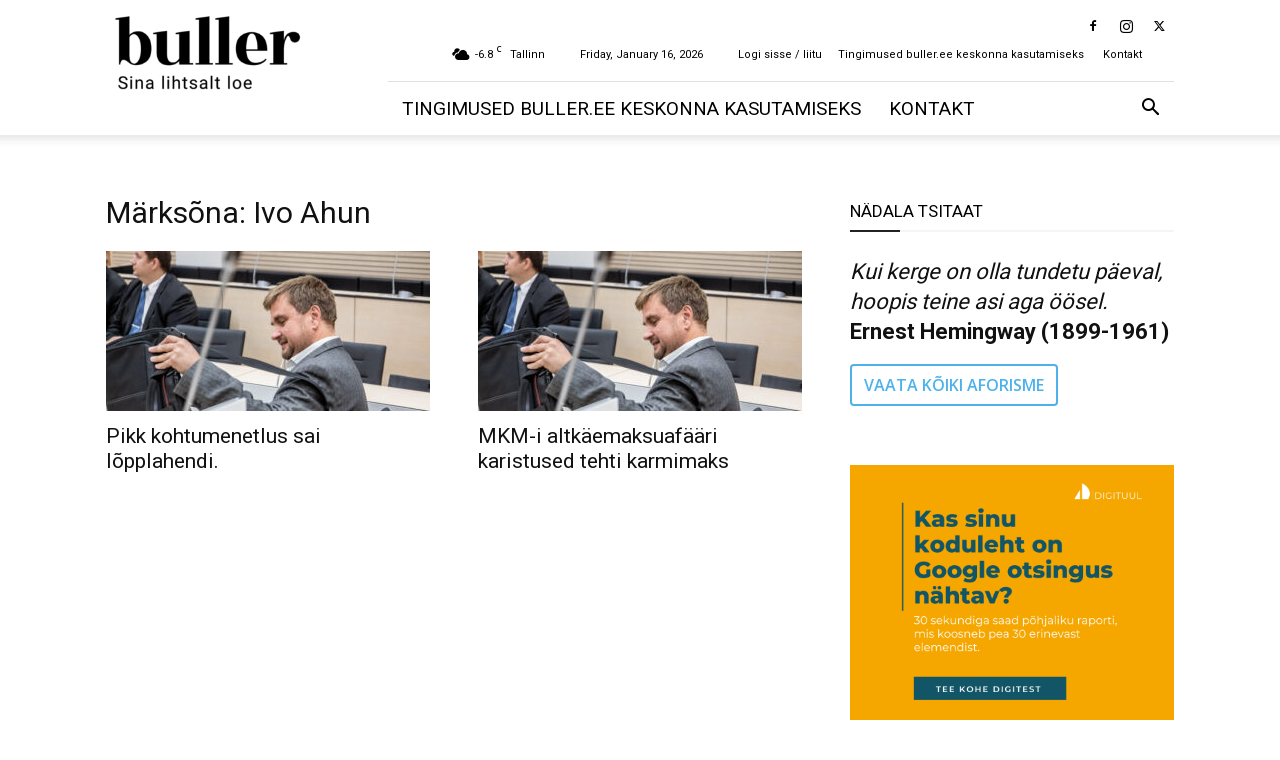

--- FILE ---
content_type: text/css; charset=utf-8
request_url: https://buller.ee/wp-content/cache/min/1/wp-content/plugins/corona-update/assets/css/style.css?ver=1766496140
body_size: 893
content:
/*---------------------------------------------
 * @package     Corona Update
 * @author      ThemeLooks
 * @copyright   2020 ThemeLooks
 * @license     GPL-2.0-or-later
----------------------------------------------*/
 .corona-widget{text-align:center;list-style:none;padding:0;margin:0;background:#f9f9f9;padding:20px 0}.corona-widget li{padding:18px 0px!important;border:0px!important;border-bottom:1px solid #eaeaea!important}.corona-widget li:last-child{border-bottom:0px!important}.corona-widget li h3{font-weight:700}.corona-widget li span{font-weight:700;font-size:26px}.corona-widget li span.cases{color:#aaa}.corona-widget li span.deaths{color:#696969}.corona-widget li span.recovered{color:#8ACA2B}.corona-shortcode-statistic{text-align:center}.corona-shortcode-statistic h3{margin-bottom:20px;font-weight:700}.corona-shortcode-statistic h5{padding-top:0;margin-top:0;font-weight:700}body{position:relative}.awareness-popup-wrapper{position:fixed;background:red;width:100%;z-index:10000000;padding:32px;text-align:center}.awareness-popup-wrapper.top{top:0}.awareness-popup-wrapper.bottom{bottom:0}.awareness-popup-wrapper .closebtn{position:absolute;right:0;background:#000;border-radius:53px;width:28px;height:28px;color:#fff;padding:4px;font-size:15px;cursor:pointer}.awareness-popup-wrapper.top .closebtn{top:15px;right:15px}.awareness-popup-wrapper.bottom .closebtn{top:-15px}.awareness-popup-wrapper h2{margin-top:0px!important}.awareness-image{display:flex;flex-wrap:wrap;justify-content:space-between;margin-left:-15px;margin-right:-15px}.awareness-image .awareness-single-image{padding-left:15px;padding-right:15px;flex:0 0 50%;max-width:50%}@media (max-width:767px){.awareness-image .awareness-single-image{flex:0 0 100%;max-width:100%}.awareness-image .awareness-single-image:first-child{margin-bottom:30px}}.corona_country_statistic_widget h5{margin-bottom:32px!important;border-bottom:2px solid #eee;padding-bottom:15px;font-size:18px!important}.corona_country_statistic_widget h5 img{width:35px;margin-right:8px}.corona-country-widget{list-style:none;padding:0;margin:0;text-align:center}.corona-country-widget li{margin-bottom:8px;padding:10px 10px}.corona-country-widget li p{margin-bottom:6px!important;font-weight:700;font-size:15px;line-height:1.3}.corona-country-widget li span{font-size:22px;line-height:1.3}.country-cases{background:#ffc825;color:#fff}.country-deaths{background:red;color:#fff}.country-recovered{background:#19c858;color:#fff}.country-critical{background:#d1ecf1;color:#0c5460}.country-other{background:#d1ecf1;color:#0c5460}.corona-country-widget-style-2{border-radius:4px;background-color:#fff;box-shadow:0 1px 20px 4px rgba(195,195,195,.34);color:#040059;text-align:center;padding:25px 15px}.corona-country-widget-style-2 h3 img{width:21px;vertical-align:inherit}.corona-country-widget-style-2 h3{text-transform:uppercase;font-size:18px!important;margin-bottom:22px!important}.coronaupdate-ww-statistic-inner,.corona-country-widget-style-2 .country-info{display:flex;flex-wrap:wrap;justify-content:center}.corona-country-widget-style-2 .country-info span{display:inline-block;padding:12px 14px;font-size:13px}.corona-country-widget-style-2 .country-info .country-deaths{margin:0 2px}.corona-country-widget-style-2 .country-info span strong{font-size:16px}.coronaupdate-ww-statistic{text-align:center;background-repeat:no-repeat;background-size:cover;padding:40px}.coronaupdate-ww-statistic .single-statistic{text-align:center;padding:18px;margin:0 4px}.coronaupdate-ww-statistic .single-statistic span{display:block;font-weight:700;line-height:1.2}.coronaupdate-ww-statistic .single-statistic span.title{font-size:18px;margin-bottom:12px}.coronaupdate-ww-statistic .single-statistic span.number{font-size:16px}.coronaupdate-ww-statistic h3{margin-bottom:50px!important}#statistictable_filter input{width:160px;border:1px solid #eee}#statistictable_filter{margin-bottom:20px}#statistictable_length select{width:auto!important;border:1px solid #eee;padding:4px}.dataTables_paginate,.dataTables_info{margin-top:20px!important}